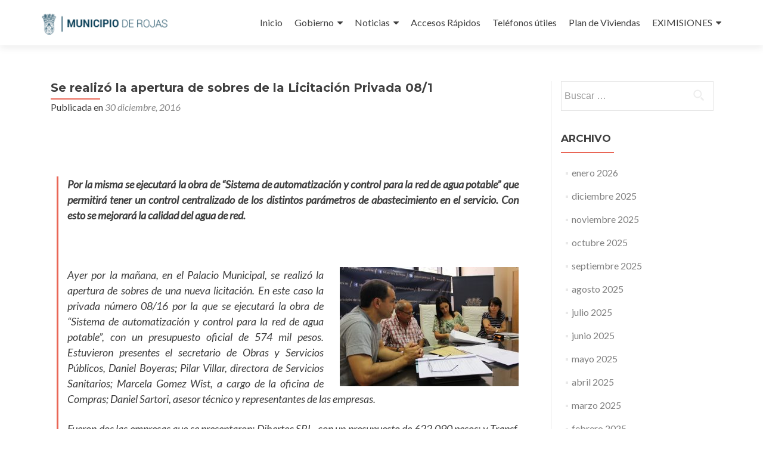

--- FILE ---
content_type: text/html; charset=UTF-8
request_url: https://rojas.gov.ar/se-realizo-la-apertura-de-sobres-de-la-licitacion-privada-081/
body_size: 9334
content:
<!DOCTYPE html>

<html lang="es">

<head>

<meta charset="UTF-8">
<meta name="viewport" content="width=device-width, initial-scale=1">
<link rel="profile" href="http://gmpg.org/xfn/11">
<link rel="pingback" href="https://rojas.gov.ar/wordpress/xmlrpc.php">

<title>Se realizó la apertura de sobres de la Licitación Privada 08/1 &#8211; Municipio de Rojas</title>
<meta name='robots' content='max-image-preview:large' />
<link rel='dns-prefetch' href='//fonts.googleapis.com' />
<link rel='dns-prefetch' href='//s.w.org' />
<link rel="alternate" type="application/rss+xml" title="Municipio de Rojas &raquo; Feed" href="https://rojas.gov.ar/feed/" />
<link rel="alternate" type="application/rss+xml" title="Municipio de Rojas &raquo; Feed de los comentarios" href="https://rojas.gov.ar/comments/feed/" />
		<!-- This site uses the Google Analytics by ExactMetrics plugin v8.5.3 - Using Analytics tracking - https://www.exactmetrics.com/ -->
		<!-- Nota: ExactMetrics no está actualmente configurado en este sitio. El dueño del sitio necesita identificarse usando su cuenta de Google Analytics en el panel de ajustes de ExactMetrics. -->
					<!-- No tracking code set -->
				<!-- / Google Analytics by ExactMetrics -->
		<script type="text/javascript">
window._wpemojiSettings = {"baseUrl":"https:\/\/s.w.org\/images\/core\/emoji\/14.0.0\/72x72\/","ext":".png","svgUrl":"https:\/\/s.w.org\/images\/core\/emoji\/14.0.0\/svg\/","svgExt":".svg","source":{"concatemoji":"https:\/\/rojas.gov.ar\/wordpress\/wp-includes\/js\/wp-emoji-release.min.js?ver=6.0.11"}};
/*! This file is auto-generated */
!function(e,a,t){var n,r,o,i=a.createElement("canvas"),p=i.getContext&&i.getContext("2d");function s(e,t){var a=String.fromCharCode,e=(p.clearRect(0,0,i.width,i.height),p.fillText(a.apply(this,e),0,0),i.toDataURL());return p.clearRect(0,0,i.width,i.height),p.fillText(a.apply(this,t),0,0),e===i.toDataURL()}function c(e){var t=a.createElement("script");t.src=e,t.defer=t.type="text/javascript",a.getElementsByTagName("head")[0].appendChild(t)}for(o=Array("flag","emoji"),t.supports={everything:!0,everythingExceptFlag:!0},r=0;r<o.length;r++)t.supports[o[r]]=function(e){if(!p||!p.fillText)return!1;switch(p.textBaseline="top",p.font="600 32px Arial",e){case"flag":return s([127987,65039,8205,9895,65039],[127987,65039,8203,9895,65039])?!1:!s([55356,56826,55356,56819],[55356,56826,8203,55356,56819])&&!s([55356,57332,56128,56423,56128,56418,56128,56421,56128,56430,56128,56423,56128,56447],[55356,57332,8203,56128,56423,8203,56128,56418,8203,56128,56421,8203,56128,56430,8203,56128,56423,8203,56128,56447]);case"emoji":return!s([129777,127995,8205,129778,127999],[129777,127995,8203,129778,127999])}return!1}(o[r]),t.supports.everything=t.supports.everything&&t.supports[o[r]],"flag"!==o[r]&&(t.supports.everythingExceptFlag=t.supports.everythingExceptFlag&&t.supports[o[r]]);t.supports.everythingExceptFlag=t.supports.everythingExceptFlag&&!t.supports.flag,t.DOMReady=!1,t.readyCallback=function(){t.DOMReady=!0},t.supports.everything||(n=function(){t.readyCallback()},a.addEventListener?(a.addEventListener("DOMContentLoaded",n,!1),e.addEventListener("load",n,!1)):(e.attachEvent("onload",n),a.attachEvent("onreadystatechange",function(){"complete"===a.readyState&&t.readyCallback()})),(e=t.source||{}).concatemoji?c(e.concatemoji):e.wpemoji&&e.twemoji&&(c(e.twemoji),c(e.wpemoji)))}(window,document,window._wpemojiSettings);
</script>
<style type="text/css">
img.wp-smiley,
img.emoji {
	display: inline !important;
	border: none !important;
	box-shadow: none !important;
	height: 1em !important;
	width: 1em !important;
	margin: 0 0.07em !important;
	vertical-align: -0.1em !important;
	background: none !important;
	padding: 0 !important;
}
</style>
	<link rel='stylesheet' id='wp-block-library-css'  href='https://rojas.gov.ar/wordpress/wp-includes/css/dist/block-library/style.min.css?ver=6.0.11' type='text/css' media='all' />
<style id='pdfemb-pdf-embedder-viewer-style-inline-css' type='text/css'>
.wp-block-pdfemb-pdf-embedder-viewer{max-width:none}

</style>
<style id='global-styles-inline-css' type='text/css'>
body{--wp--preset--color--black: #000000;--wp--preset--color--cyan-bluish-gray: #abb8c3;--wp--preset--color--white: #ffffff;--wp--preset--color--pale-pink: #f78da7;--wp--preset--color--vivid-red: #cf2e2e;--wp--preset--color--luminous-vivid-orange: #ff6900;--wp--preset--color--luminous-vivid-amber: #fcb900;--wp--preset--color--light-green-cyan: #7bdcb5;--wp--preset--color--vivid-green-cyan: #00d084;--wp--preset--color--pale-cyan-blue: #8ed1fc;--wp--preset--color--vivid-cyan-blue: #0693e3;--wp--preset--color--vivid-purple: #9b51e0;--wp--preset--gradient--vivid-cyan-blue-to-vivid-purple: linear-gradient(135deg,rgba(6,147,227,1) 0%,rgb(155,81,224) 100%);--wp--preset--gradient--light-green-cyan-to-vivid-green-cyan: linear-gradient(135deg,rgb(122,220,180) 0%,rgb(0,208,130) 100%);--wp--preset--gradient--luminous-vivid-amber-to-luminous-vivid-orange: linear-gradient(135deg,rgba(252,185,0,1) 0%,rgba(255,105,0,1) 100%);--wp--preset--gradient--luminous-vivid-orange-to-vivid-red: linear-gradient(135deg,rgba(255,105,0,1) 0%,rgb(207,46,46) 100%);--wp--preset--gradient--very-light-gray-to-cyan-bluish-gray: linear-gradient(135deg,rgb(238,238,238) 0%,rgb(169,184,195) 100%);--wp--preset--gradient--cool-to-warm-spectrum: linear-gradient(135deg,rgb(74,234,220) 0%,rgb(151,120,209) 20%,rgb(207,42,186) 40%,rgb(238,44,130) 60%,rgb(251,105,98) 80%,rgb(254,248,76) 100%);--wp--preset--gradient--blush-light-purple: linear-gradient(135deg,rgb(255,206,236) 0%,rgb(152,150,240) 100%);--wp--preset--gradient--blush-bordeaux: linear-gradient(135deg,rgb(254,205,165) 0%,rgb(254,45,45) 50%,rgb(107,0,62) 100%);--wp--preset--gradient--luminous-dusk: linear-gradient(135deg,rgb(255,203,112) 0%,rgb(199,81,192) 50%,rgb(65,88,208) 100%);--wp--preset--gradient--pale-ocean: linear-gradient(135deg,rgb(255,245,203) 0%,rgb(182,227,212) 50%,rgb(51,167,181) 100%);--wp--preset--gradient--electric-grass: linear-gradient(135deg,rgb(202,248,128) 0%,rgb(113,206,126) 100%);--wp--preset--gradient--midnight: linear-gradient(135deg,rgb(2,3,129) 0%,rgb(40,116,252) 100%);--wp--preset--duotone--dark-grayscale: url('#wp-duotone-dark-grayscale');--wp--preset--duotone--grayscale: url('#wp-duotone-grayscale');--wp--preset--duotone--purple-yellow: url('#wp-duotone-purple-yellow');--wp--preset--duotone--blue-red: url('#wp-duotone-blue-red');--wp--preset--duotone--midnight: url('#wp-duotone-midnight');--wp--preset--duotone--magenta-yellow: url('#wp-duotone-magenta-yellow');--wp--preset--duotone--purple-green: url('#wp-duotone-purple-green');--wp--preset--duotone--blue-orange: url('#wp-duotone-blue-orange');--wp--preset--font-size--small: 13px;--wp--preset--font-size--medium: 20px;--wp--preset--font-size--large: 36px;--wp--preset--font-size--x-large: 42px;}.has-black-color{color: var(--wp--preset--color--black) !important;}.has-cyan-bluish-gray-color{color: var(--wp--preset--color--cyan-bluish-gray) !important;}.has-white-color{color: var(--wp--preset--color--white) !important;}.has-pale-pink-color{color: var(--wp--preset--color--pale-pink) !important;}.has-vivid-red-color{color: var(--wp--preset--color--vivid-red) !important;}.has-luminous-vivid-orange-color{color: var(--wp--preset--color--luminous-vivid-orange) !important;}.has-luminous-vivid-amber-color{color: var(--wp--preset--color--luminous-vivid-amber) !important;}.has-light-green-cyan-color{color: var(--wp--preset--color--light-green-cyan) !important;}.has-vivid-green-cyan-color{color: var(--wp--preset--color--vivid-green-cyan) !important;}.has-pale-cyan-blue-color{color: var(--wp--preset--color--pale-cyan-blue) !important;}.has-vivid-cyan-blue-color{color: var(--wp--preset--color--vivid-cyan-blue) !important;}.has-vivid-purple-color{color: var(--wp--preset--color--vivid-purple) !important;}.has-black-background-color{background-color: var(--wp--preset--color--black) !important;}.has-cyan-bluish-gray-background-color{background-color: var(--wp--preset--color--cyan-bluish-gray) !important;}.has-white-background-color{background-color: var(--wp--preset--color--white) !important;}.has-pale-pink-background-color{background-color: var(--wp--preset--color--pale-pink) !important;}.has-vivid-red-background-color{background-color: var(--wp--preset--color--vivid-red) !important;}.has-luminous-vivid-orange-background-color{background-color: var(--wp--preset--color--luminous-vivid-orange) !important;}.has-luminous-vivid-amber-background-color{background-color: var(--wp--preset--color--luminous-vivid-amber) !important;}.has-light-green-cyan-background-color{background-color: var(--wp--preset--color--light-green-cyan) !important;}.has-vivid-green-cyan-background-color{background-color: var(--wp--preset--color--vivid-green-cyan) !important;}.has-pale-cyan-blue-background-color{background-color: var(--wp--preset--color--pale-cyan-blue) !important;}.has-vivid-cyan-blue-background-color{background-color: var(--wp--preset--color--vivid-cyan-blue) !important;}.has-vivid-purple-background-color{background-color: var(--wp--preset--color--vivid-purple) !important;}.has-black-border-color{border-color: var(--wp--preset--color--black) !important;}.has-cyan-bluish-gray-border-color{border-color: var(--wp--preset--color--cyan-bluish-gray) !important;}.has-white-border-color{border-color: var(--wp--preset--color--white) !important;}.has-pale-pink-border-color{border-color: var(--wp--preset--color--pale-pink) !important;}.has-vivid-red-border-color{border-color: var(--wp--preset--color--vivid-red) !important;}.has-luminous-vivid-orange-border-color{border-color: var(--wp--preset--color--luminous-vivid-orange) !important;}.has-luminous-vivid-amber-border-color{border-color: var(--wp--preset--color--luminous-vivid-amber) !important;}.has-light-green-cyan-border-color{border-color: var(--wp--preset--color--light-green-cyan) !important;}.has-vivid-green-cyan-border-color{border-color: var(--wp--preset--color--vivid-green-cyan) !important;}.has-pale-cyan-blue-border-color{border-color: var(--wp--preset--color--pale-cyan-blue) !important;}.has-vivid-cyan-blue-border-color{border-color: var(--wp--preset--color--vivid-cyan-blue) !important;}.has-vivid-purple-border-color{border-color: var(--wp--preset--color--vivid-purple) !important;}.has-vivid-cyan-blue-to-vivid-purple-gradient-background{background: var(--wp--preset--gradient--vivid-cyan-blue-to-vivid-purple) !important;}.has-light-green-cyan-to-vivid-green-cyan-gradient-background{background: var(--wp--preset--gradient--light-green-cyan-to-vivid-green-cyan) !important;}.has-luminous-vivid-amber-to-luminous-vivid-orange-gradient-background{background: var(--wp--preset--gradient--luminous-vivid-amber-to-luminous-vivid-orange) !important;}.has-luminous-vivid-orange-to-vivid-red-gradient-background{background: var(--wp--preset--gradient--luminous-vivid-orange-to-vivid-red) !important;}.has-very-light-gray-to-cyan-bluish-gray-gradient-background{background: var(--wp--preset--gradient--very-light-gray-to-cyan-bluish-gray) !important;}.has-cool-to-warm-spectrum-gradient-background{background: var(--wp--preset--gradient--cool-to-warm-spectrum) !important;}.has-blush-light-purple-gradient-background{background: var(--wp--preset--gradient--blush-light-purple) !important;}.has-blush-bordeaux-gradient-background{background: var(--wp--preset--gradient--blush-bordeaux) !important;}.has-luminous-dusk-gradient-background{background: var(--wp--preset--gradient--luminous-dusk) !important;}.has-pale-ocean-gradient-background{background: var(--wp--preset--gradient--pale-ocean) !important;}.has-electric-grass-gradient-background{background: var(--wp--preset--gradient--electric-grass) !important;}.has-midnight-gradient-background{background: var(--wp--preset--gradient--midnight) !important;}.has-small-font-size{font-size: var(--wp--preset--font-size--small) !important;}.has-medium-font-size{font-size: var(--wp--preset--font-size--medium) !important;}.has-large-font-size{font-size: var(--wp--preset--font-size--large) !important;}.has-x-large-font-size{font-size: var(--wp--preset--font-size--x-large) !important;}
</style>
<link rel='stylesheet' id='zerif_font-css'  href='//fonts.googleapis.com/css?family=Lato%3A300%2C400%2C700%2C400italic%7CMontserrat%3A400%2C700%7CHomemade+Apple&#038;subset=latin%2Clatin-ext' type='text/css' media='all' />
<link rel='stylesheet' id='zerif_font_all-css'  href='//fonts.googleapis.com/css?family=Open+Sans%3A300%2C300italic%2C400%2C400italic%2C600%2C600italic%2C700%2C700italic%2C800%2C800italic&#038;subset=latin&#038;ver=6.0.11' type='text/css' media='all' />
<link rel='stylesheet' id='zerif_bootstrap_style-css'  href='https://rojas.gov.ar/wordpress/wp-content/themes/zerif-lite/css/bootstrap.css?ver=6.0.11' type='text/css' media='all' />
<link rel='stylesheet' id='zerif_fontawesome-css'  href='https://rojas.gov.ar/wordpress/wp-content/themes/zerif-lite/css/font-awesome.min.css?ver=v1' type='text/css' media='all' />
<link rel='stylesheet' id='zerif_style-css'  href='https://rojas.gov.ar/wordpress/wp-content/themes/zerif-lite/style.css?ver=1.8.5.49' type='text/css' media='all' />
<style id='zerif_style-inline-css' type='text/css'>
body.home.page:not(.page-template-template-frontpage) {
			background-image: none !important;
		}
</style>
<link rel='stylesheet' id='zerif_responsive_style-css'  href='https://rojas.gov.ar/wordpress/wp-content/themes/zerif-lite/css/responsive.css?ver=1.8.5.49' type='text/css' media='all' />
<!--[if lt IE 9]>
<link rel='stylesheet' id='zerif_ie_style-css'  href='https://rojas.gov.ar/wordpress/wp-content/themes/zerif-lite/css/ie.css?ver=1.8.5.49' type='text/css' media='all' />
<![endif]-->
<link rel='stylesheet' id='themify-shortcodes-css'  href='https://rojas.gov.ar/wordpress/wp-content/plugins/themify-shortcodes/assets/styles.css?ver=6.0.11' type='text/css' media='all' />
<script type='text/javascript' src='https://rojas.gov.ar/wordpress/wp-includes/js/jquery/jquery.min.js?ver=3.6.0' id='jquery-core-js'></script>
<script type='text/javascript' src='https://rojas.gov.ar/wordpress/wp-includes/js/jquery/jquery-migrate.min.js?ver=3.3.2' id='jquery-migrate-js'></script>
<!--[if lt IE 9]>
<script type='text/javascript' src='https://rojas.gov.ar/wordpress/wp-content/themes/zerif-lite/js/html5.js?ver=6.0.11' id='zerif_html5-js'></script>
<![endif]-->
<link rel="https://api.w.org/" href="https://rojas.gov.ar/wp-json/" /><link rel="alternate" type="application/json" href="https://rojas.gov.ar/wp-json/wp/v2/posts/3395" /><link rel="EditURI" type="application/rsd+xml" title="RSD" href="https://rojas.gov.ar/wordpress/xmlrpc.php?rsd" />
<link rel="wlwmanifest" type="application/wlwmanifest+xml" href="https://rojas.gov.ar/wordpress/wp-includes/wlwmanifest.xml" /> 
<meta name="generator" content="WordPress 6.0.11" />
<link rel="canonical" href="https://rojas.gov.ar/se-realizo-la-apertura-de-sobres-de-la-licitacion-privada-081/" />
<link rel='shortlink' href='https://rojas.gov.ar/?p=3395' />
<link rel="alternate" type="application/json+oembed" href="https://rojas.gov.ar/wp-json/oembed/1.0/embed?url=https%3A%2F%2Frojas.gov.ar%2Fse-realizo-la-apertura-de-sobres-de-la-licitacion-privada-081%2F" />
<link rel="alternate" type="text/xml+oembed" href="https://rojas.gov.ar/wp-json/oembed/1.0/embed?url=https%3A%2F%2Frojas.gov.ar%2Fse-realizo-la-apertura-de-sobres-de-la-licitacion-privada-081%2F&#038;format=xml" />
<!-- Introduce aquí tus scripts --><script type="text/javascript" src="https://rojas.gov.ar/wordpress/wp-content/plugins/si-captcha-for-wordpress/captcha/si_captcha.js?ver=1768656221"></script>
<!-- begin SI CAPTCHA Anti-Spam - login/register form style -->
<style type="text/css">
.si_captcha_small { width:175px; height:45px; padding-top:10px; padding-bottom:10px; }
.si_captcha_large { width:250px; height:60px; padding-top:10px; padding-bottom:10px; }
img#si_image_com { border-style:none; margin:0; padding-right:5px; float:left; }
img#si_image_reg { border-style:none; margin:0; padding-right:5px; float:left; }
img#si_image_log { border-style:none; margin:0; padding-right:5px; float:left; }
img#si_image_side_login { border-style:none; margin:0; padding-right:5px; float:left; }
img#si_image_checkout { border-style:none; margin:0; padding-right:5px; float:left; }
img#si_image_jetpack { border-style:none; margin:0; padding-right:5px; float:left; }
img#si_image_bbpress_topic { border-style:none; margin:0; padding-right:5px; float:left; }
.si_captcha_refresh { border-style:none; margin:0; vertical-align:bottom; }
div#si_captcha_input { display:block; padding-top:15px; padding-bottom:5px; }
label#si_captcha_code_label { margin:0; }
input#si_captcha_code_input { width:65px; }
p#si_captcha_code_p { clear: left; padding-top:10px; }
.si-captcha-jetpack-error { color:#DC3232; }
</style>
<!-- end SI CAPTCHA Anti-Spam - login/register form style -->
<style type="text/css" id="custom-background-css">
body.custom-background { background-image: url("https://rojas.gov.ar/wordpress/wp-content/uploads/2016/01/frente.jpg"); background-position: center top; background-size: auto; background-repeat: no-repeat; background-attachment: scroll; }
</style>
	<link rel="icon" href="https://rojas.gov.ar/wordpress/wp-content/uploads/2016/01/logo-150x133.png" sizes="32x32" />
<link rel="icon" href="https://rojas.gov.ar/wordpress/wp-content/uploads/2016/01/logo.png" sizes="192x192" />
<link rel="apple-touch-icon" href="https://rojas.gov.ar/wordpress/wp-content/uploads/2016/01/logo.png" />
<meta name="msapplication-TileImage" content="https://rojas.gov.ar/wordpress/wp-content/uploads/2016/01/logo.png" />
		<style type="text/css" id="wp-custom-css">
			.green-btn {
  background: #ffeebc;
	color: black !important;
}
a.green-btn:hover {
	background-color: none;
}		</style>
		
</head>


	<body class="post-template-default single single-post postid-3395 single-format-standard wp-custom-logo group-blog" >

	

<div id="mobilebgfix">
	<div class="mobile-bg-fix-img-wrap">
		<div class="mobile-bg-fix-img"></div>
	</div>
	<div class="mobile-bg-fix-whole-site">


<header id="home" class="header" itemscope="itemscope" itemtype="http://schema.org/WPHeader">

	<div id="main-nav" class="navbar navbar-inverse bs-docs-nav" role="banner">

		<div class="container">

			
			<div class="navbar-header responsive-logo">

				<button class="navbar-toggle collapsed" type="button" data-toggle="collapse" data-target=".bs-navbar-collapse">

				<span class="sr-only">Cambiar navegación</span>

				<span class="icon-bar"></span>

				<span class="icon-bar"></span>

				<span class="icon-bar"></span>

				</button>

					<div class="navbar-brand" itemscope itemtype="http://schema.org/Organization">

						<a href="https://rojas.gov.ar/" class="custom-logo-link" rel="home"><img width="455" height="133" src="https://rojas.gov.ar/wordpress/wp-content/uploads/2016/01/logo.png" class="custom-logo" alt="Municipio de Rojas" srcset="https://rojas.gov.ar/wordpress/wp-content/uploads/2016/01/logo.png 455w, https://rojas.gov.ar/wordpress/wp-content/uploads/2016/01/logo-300x88.png 300w" sizes="(max-width: 455px) 100vw, 455px" /></a>
					</div> <!-- /.navbar-brand -->

				</div> <!-- /.navbar-header -->

			
		
		<nav class="navbar-collapse bs-navbar-collapse collapse" id="site-navigation" itemscope itemtype="http://schema.org/SiteNavigationElement">
			<a class="screen-reader-text skip-link" href="#content">Ir al contenido</a>
			<ul id="menu-menu-1" class="nav navbar-nav navbar-right responsive-nav main-nav-list"><li id="menu-item-5" class="menu-item menu-item-type-custom menu-item-object-custom menu-item-5"><a href="http://www.rojas.gov.ar/">Inicio</a></li>
<li id="menu-item-225" class="menu-item menu-item-type-custom menu-item-object-custom menu-item-has-children menu-item-225"><a href="#">Gobierno</a>
<ul class="sub-menu">
	<li id="menu-item-4556" class="menu-item menu-item-type-post_type menu-item-object-post menu-item-4556"><a href="https://rojas.gov.ar/sibom/">SIBOM</a></li>
	<li id="menu-item-224" class="menu-item menu-item-type-post_type menu-item-object-page menu-item-224"><a href="https://rojas.gov.ar/intendente/">Intendente</a></li>
	<li id="menu-item-6217" class="menu-item menu-item-type-custom menu-item-object-custom menu-item-6217"><a href="http://www.rojas.gov.ar/ordenanzas.html">Concejo Deliberante</a></li>
	<li id="menu-item-223" class="menu-item menu-item-type-custom menu-item-object-custom menu-item-223"><a href="http://www.rojas.gov.ar/#team">Autoridades</a></li>
	<li id="menu-item-233" class="menu-item menu-item-type-post_type menu-item-object-page menu-item-233"><a href="https://rojas.gov.ar/sistema-de-gobierno/">Sistema de Gobierno</a></li>
	<li id="menu-item-234" class="menu-item menu-item-type-post_type menu-item-object-page menu-item-234"><a href="https://rojas.gov.ar/organigrama-municipal/">Organigrama Municipal</a></li>
	<li id="menu-item-8591" class="menu-item menu-item-type-custom menu-item-object-custom menu-item-has-children menu-item-8591"><a href="#">Estados Contables</a>
	<ul class="sub-menu">
		<li id="menu-item-13753" class="menu-item menu-item-type-post_type menu-item-object-page menu-item-13753"><a href="https://rojas.gov.ar/estados-contables-2024/">Estados Contables 2024</a></li>
		<li id="menu-item-10710" class="menu-item menu-item-type-post_type menu-item-object-page menu-item-10710"><a href="https://rojas.gov.ar/estados-contables-2023/">Estados Contables 2023</a></li>
		<li id="menu-item-8655" class="menu-item menu-item-type-post_type menu-item-object-page menu-item-8655"><a href="https://rojas.gov.ar/estados-contables-2022/">Estados Contables 2022</a></li>
		<li id="menu-item-8592" class="menu-item menu-item-type-post_type menu-item-object-page menu-item-8592"><a href="https://rojas.gov.ar/estados-contables-2021/">Estados Contables 2021</a></li>
		<li id="menu-item-8593" class="menu-item menu-item-type-post_type menu-item-object-page menu-item-8593"><a href="https://rojas.gov.ar/estados-contables-2020/">Estados Contables 2020</a></li>
		<li id="menu-item-8594" class="menu-item menu-item-type-post_type menu-item-object-page menu-item-8594"><a href="https://rojas.gov.ar/estados-contables-2019/">Estados Contables 2019</a></li>
		<li id="menu-item-8595" class="menu-item menu-item-type-post_type menu-item-object-page menu-item-8595"><a href="https://rojas.gov.ar/estados-contables-2018/">Estados Contables 2018</a></li>
		<li id="menu-item-8596" class="menu-item menu-item-type-post_type menu-item-object-page menu-item-8596"><a href="https://rojas.gov.ar/estados-contables-2017/">Estados Contables 2017</a></li>
		<li id="menu-item-8597" class="menu-item menu-item-type-post_type menu-item-object-page menu-item-8597"><a href="https://rojas.gov.ar/estados-contables-2016/">Estados Contables 2016</a></li>
		<li id="menu-item-8598" class="menu-item menu-item-type-post_type menu-item-object-page menu-item-8598"><a href="https://rojas.gov.ar/estados-contables-2015/">Estados Contables 2015</a></li>
		<li id="menu-item-8599" class="menu-item menu-item-type-post_type menu-item-object-page menu-item-8599"><a href="https://rojas.gov.ar/estados-contables-2014/">Estados Contables 2014</a></li>
	</ul>
</li>
	<li id="menu-item-8548" class="menu-item menu-item-type-custom menu-item-object-custom menu-item-8548"><a href="https://transparencia.rojas.gov.ar">Transparencia</a></li>
</ul>
</li>
<li id="menu-item-222" class="menu-item menu-item-type-custom menu-item-object-custom menu-item-has-children menu-item-222"><a href="http://www.rojas.gov.ar/#latestnews">Noticias</a>
<ul class="sub-menu">
	<li id="menu-item-227" class="menu-item menu-item-type-taxonomy menu-item-object-category menu-item-has-children menu-item-227"><a href="https://rojas.gov.ar/category/sec-gral-de-coord-y-hacienda/">Coordinación y Hacienda</a>
	<ul class="sub-menu">
		<li id="menu-item-1418" class="menu-item menu-item-type-post_type menu-item-object-page menu-item-1418"><a href="https://rojas.gov.ar/secretaria-general-de-coordinacion-y-hacienda/fiscal-e-impositiva-2016/">Fiscal e Impositiva / 2017</a></li>
		<li id="menu-item-5193" class="menu-item menu-item-type-post_type menu-item-object-page menu-item-5193"><a href="https://rojas.gov.ar/secretaria-general-de-coordinacion-y-hacienda/fiscal-e-impositiva-2018/">Fiscal e Impositiva / 2018</a></li>
		<li id="menu-item-7209" class="menu-item menu-item-type-post_type menu-item-object-page menu-item-7209"><a href="https://rojas.gov.ar/fiscal-e-impositiva-2019/">Fiscal e Impositiva / 2019</a></li>
		<li id="menu-item-8144" class="menu-item menu-item-type-post_type menu-item-object-page menu-item-8144"><a href="https://rojas.gov.ar/fiscal-e-impositiva-2020/">Fiscal e Impositiva / 2020</a></li>
		<li id="menu-item-8143" class="menu-item menu-item-type-post_type menu-item-object-page menu-item-8143"><a href="https://rojas.gov.ar/fiscal-e-impositiva-2021/">Fiscal e Impositiva / 2021</a></li>
		<li id="menu-item-8641" class="menu-item menu-item-type-post_type menu-item-object-page menu-item-8641"><a href="https://rojas.gov.ar/fiscal-e-impositiva-2022/">Fiscal e Impositiva / 2022</a></li>
		<li id="menu-item-8640" class="menu-item menu-item-type-post_type menu-item-object-page menu-item-8640"><a href="https://rojas.gov.ar/fiscal-e-impositiva-2023/">Fiscal e Impositiva / 2023</a></li>
		<li id="menu-item-12936" class="menu-item menu-item-type-post_type menu-item-object-page menu-item-12936"><a href="https://rojas.gov.ar/fiscal-e-impositiva-2024/">Fiscal e Impositiva / 2024</a></li>
		<li id="menu-item-12931" class="menu-item menu-item-type-post_type menu-item-object-page menu-item-12931"><a href="https://rojas.gov.ar/fiscal-e-impositiva-2025/">Fiscal e Impositiva / 2025</a></li>
	</ul>
</li>
	<li id="menu-item-2023" class="menu-item menu-item-type-taxonomy menu-item-object-category menu-item-2023"><a href="https://rojas.gov.ar/category/rrhh/">RRHH</a></li>
	<li id="menu-item-232" class="menu-item menu-item-type-taxonomy menu-item-object-category menu-item-232"><a href="https://rojas.gov.ar/category/secretaria-de-seguridad/">Seguridad</a></li>
	<li id="menu-item-231" class="menu-item menu-item-type-taxonomy menu-item-object-category menu-item-231"><a href="https://rojas.gov.ar/category/secretaria-de-salud/">Salud</a></li>
	<li id="menu-item-230" class="menu-item menu-item-type-taxonomy menu-item-object-category menu-item-230"><a href="https://rojas.gov.ar/category/secretaria-de-promocion-social/">Promoción Social</a></li>
	<li id="menu-item-229" class="menu-item menu-item-type-taxonomy menu-item-object-category menu-item-229"><a href="https://rojas.gov.ar/category/secretaria-de-produccion-y-empleo/">Producción y Empleo</a></li>
	<li id="menu-item-226" class="menu-item menu-item-type-taxonomy menu-item-object-category current-post-ancestor current-menu-parent current-post-parent menu-item-226"><a href="https://rojas.gov.ar/category/sec-de-obras-y-servicios-publicos/">Obras y Servicios Públicos</a></li>
	<li id="menu-item-228" class="menu-item menu-item-type-taxonomy menu-item-object-category menu-item-228"><a href="https://rojas.gov.ar/category/sec-vial-y-orden-hidrico/">Vial y Orden Hídrico</a></li>
</ul>
</li>
<li id="menu-item-220" class="menu-item menu-item-type-post_type menu-item-object-page menu-item-220"><a href="https://rojas.gov.ar/accesos-rapidos/">Accesos Rápidos</a></li>
<li id="menu-item-221" class="menu-item menu-item-type-post_type menu-item-object-page menu-item-221"><a href="https://rojas.gov.ar/telefonos-utiles/">Teléfonos útiles</a></li>
<li id="menu-item-8315" class="menu-item menu-item-type-custom menu-item-object-custom menu-item-8315"><a href="https://gobierno.rojas.gov.ar/index.php?action=23&#038;id=30">Plan de Viviendas</a></li>
<li id="menu-item-8441" class="menu-item menu-item-type-custom menu-item-object-custom menu-item-has-children menu-item-8441"><a href="#">EXIMISIONES</a>
<ul class="sub-menu">
	<li id="menu-item-8367" class="menu-item menu-item-type-post_type menu-item-object-post menu-item-8367"><a href="https://rojas.gov.ar/declaracion-jurada-excepciones-2021/">DECLARACION JURADA EXCEPCIONES 2021</a></li>
	<li id="menu-item-8439" class="menu-item menu-item-type-custom menu-item-object-custom menu-item-8439"><a href="http://rojas.gov.ar/wordpress/wp-content/uploads/2021/08/PLANILLA-EXIMICION-AUTOMOTOR.pdf">EXIMICION AUTOMOTOR</a></li>
	<li id="menu-item-8440" class="menu-item menu-item-type-custom menu-item-object-custom menu-item-8440"><a href="http://rojas.gov.ar/wordpress/wp-content/uploads/2021/08/PLANILLA-EXIMICION-TASAS.pdf">EXIMICION TASAS</a></li>
</ul>
</li>
</ul>		</nav>

		
		</div> <!-- /.container -->

		
	</div> <!-- /#main-nav -->
	<!-- / END TOP BAR -->

<div class="clear"></div>

</header> <!-- / END HOME SECTION  -->

<div id="content" class="site-content">

	<div class="container">
				<div class="content-left-wrap col-md-9">
						<div id="primary" class="content-area">
				<main itemscope itemtype="http://schema.org/WebPageElement" itemprop="mainContentOfPage" id="main" class="site-main">
				<article id="post-3395" class="post-3395 post type-post status-publish format-standard has-post-thumbnail hentry category-sec-de-obras-y-servicios-publicos">

	<header class="entry-header">

		<h1 class="entry-title">Se realizó la apertura de sobres de la Licitación Privada 08/1</h1>

		<div class="entry-meta">

			<span class="posted-on">Publicada en <a href="https://rojas.gov.ar/se-realizo-la-apertura-de-sobres-de-la-licitacion-privada-081/" rel="bookmark"><time class="entry-date published" datetime="2016-12-30T10:49:31-03:00">30 diciembre, 2016</time></a></span><span class="byline"> por <span class="author vcard"><a class="url fn n" href="https://rojas.gov.ar/author/rocalegari/">Prensa Municipio</a></span></span>
		</div><!-- .entry-meta -->

	</header><!-- .entry-header -->

	<div class="entry-content">

		<p>&nbsp;</p>
<p>&nbsp;</p>
<blockquote><p><em><strong>Por la misma se ejecutará la obra de “Sistema de automatización y control para la red de agua potable” que permitirá tener un control centralizado de los distintos parámetros de abastecimiento en el servicio. Con esto se mejorará la calidad del agua de red.</strong></em></p>
<p>&nbsp;</p>
<p><a href="http://rojas.gov.ar/wordpress/wp-content/uploads/2016/12/Licitación-Privada-08-16-1.jpg"><img class="size-medium wp-image-3396 alignright" src="http://rojas.gov.ar/wordpress/wp-content/uploads/2016/12/Licitación-Privada-08-16-1-300x200.jpg" alt="" width="300" height="200" srcset="https://rojas.gov.ar/wordpress/wp-content/uploads/2016/12/Licitación-Privada-08-16-1-300x200.jpg 300w, https://rojas.gov.ar/wordpress/wp-content/uploads/2016/12/Licitación-Privada-08-16-1-768x512.jpg 768w, https://rojas.gov.ar/wordpress/wp-content/uploads/2016/12/Licitación-Privada-08-16-1-1024x682.jpg 1024w, https://rojas.gov.ar/wordpress/wp-content/uploads/2016/12/Licitación-Privada-08-16-1-750x500.jpg 750w, https://rojas.gov.ar/wordpress/wp-content/uploads/2016/12/Licitación-Privada-08-16-1.jpg 1280w" sizes="(max-width: 300px) 100vw, 300px" /></a>Ayer por la mañana, en el Palacio Municipal, se realizó la apertura de sobres de una nueva licitación. En este caso la privada número 08/16 por la que se ejecutará la obra de “Sistema de automatización y control para la red de agua potable”, con un presupuesto oficial de 574 mil pesos. Estuvieron presentes el secretario de Obras y Servicios Públicos, Daniel Boyeras; Pilar Villar, directora de Servicios Sanitarios; Marcela Gomez Wist, a cargo de la oficina de Compras; Daniel Sartori, asesor técnico y representantes de las empresas.</p>
<p>Fueron dos las empresas que se presentaron: Dihertec SRL, con un presupuesto de 622.090 pesos; y Transf. Pergamino SRL, con un presupuesto de 497 mil pesos. &nbsp;Esta obra puede tomarse como parte de la modernización del estado, ya que permitirá tener un control de los pozos y redes de manera digital, dejando atrás el manejo manual. Además permitirá brindar agua de mejor calidad porque permitirá saber qué pozos poner en funcionamiento, en qué momento y cuánto tiempo.</p>
<p>El ingeniero Boyeras explicó que el sistema de automatización permitirá tener un control centralizado de los distintos parámetros de abastecimiento en el servicio de agua potable. Esto tiene que ver, principalmente, con el funcionamiento de los pozos de bombeo y los niveles de presión que se generan en la red y el tanque.&nbsp; Toda esta información a la que se tendrá acceso será muy importante porque permitirá tener los datos en tiempo y forma.</p></blockquote>

	</div><!-- .entry-content -->

	<footer class="entry-footer">

		Esta entrada fue publicada en <a href="https://rojas.gov.ar/category/sec-de-obras-y-servicios-publicos/" rel="category tag">Obras y Servicios Públicos</a>. Guarda el <a href="https://rojas.gov.ar/se-realizo-la-apertura-de-sobres-de-la-licitacion-privada-081/" rel="bookmark">permalink</a>.
		
	</footer><!-- .entry-footer -->

</article><!-- #post-## -->

	<nav class="navigation post-navigation" aria-label="Entradas">
		<h2 class="screen-reader-text">Navegación de entradas</h2>
		<div class="nav-links"><div class="nav-previous"><a href="https://rojas.gov.ar/el-municipio-pone-en-marcha-el-programa-mi-barrio-propone/" rel="prev"><span class="meta-nav">&larr;</span> El Municipio pone en marcha el programa “Mi barrio propone&#8221;</a></div><div class="nav-next"><a href="https://rojas.gov.ar/abre-al-publico-el-parque-la-colonia-cecir/" rel="next">Abre al público el Parque La Colonia Cecir <span class="meta-nav">&rarr;</span></a></div></div>
	</nav>				</main><!-- #main -->
			</div><!-- #primary -->
					</div><!-- .content-left-wrap -->
						<div class="sidebar-wrap col-md-3 content-left-wrap">
			

	<div id="secondary" class="widget-area" role="complementary">

		
		
			<aside id="search" class="widget widget_search">

				<form role="search" method="get" class="search-form" action="https://rojas.gov.ar/">
				<label>
					<span class="screen-reader-text">Buscar:</span>
					<input type="search" class="search-field" placeholder="Buscar &hellip;" value="" name="s" />
				</label>
				<input type="submit" class="search-submit" value="Buscar" />
			</form>
			</aside>

			<aside id="archives" class="widget">

				<h2 class="widget-title">Archivo</h2>
				<ul>
						<li><a href='https://rojas.gov.ar/2026/01/'>enero 2026</a></li>
	<li><a href='https://rojas.gov.ar/2025/12/'>diciembre 2025</a></li>
	<li><a href='https://rojas.gov.ar/2025/11/'>noviembre 2025</a></li>
	<li><a href='https://rojas.gov.ar/2025/10/'>octubre 2025</a></li>
	<li><a href='https://rojas.gov.ar/2025/09/'>septiembre 2025</a></li>
	<li><a href='https://rojas.gov.ar/2025/08/'>agosto 2025</a></li>
	<li><a href='https://rojas.gov.ar/2025/07/'>julio 2025</a></li>
	<li><a href='https://rojas.gov.ar/2025/06/'>junio 2025</a></li>
	<li><a href='https://rojas.gov.ar/2025/05/'>mayo 2025</a></li>
	<li><a href='https://rojas.gov.ar/2025/04/'>abril 2025</a></li>
	<li><a href='https://rojas.gov.ar/2025/03/'>marzo 2025</a></li>
	<li><a href='https://rojas.gov.ar/2025/02/'>febrero 2025</a></li>
	<li><a href='https://rojas.gov.ar/2025/01/'>enero 2025</a></li>
	<li><a href='https://rojas.gov.ar/2024/12/'>diciembre 2024</a></li>
	<li><a href='https://rojas.gov.ar/2024/11/'>noviembre 2024</a></li>
	<li><a href='https://rojas.gov.ar/2024/10/'>octubre 2024</a></li>
	<li><a href='https://rojas.gov.ar/2024/09/'>septiembre 2024</a></li>
	<li><a href='https://rojas.gov.ar/2024/08/'>agosto 2024</a></li>
	<li><a href='https://rojas.gov.ar/2024/07/'>julio 2024</a></li>
	<li><a href='https://rojas.gov.ar/2024/06/'>junio 2024</a></li>
	<li><a href='https://rojas.gov.ar/2024/05/'>mayo 2024</a></li>
	<li><a href='https://rojas.gov.ar/2024/04/'>abril 2024</a></li>
	<li><a href='https://rojas.gov.ar/2024/03/'>marzo 2024</a></li>
	<li><a href='https://rojas.gov.ar/2024/02/'>febrero 2024</a></li>
	<li><a href='https://rojas.gov.ar/2024/01/'>enero 2024</a></li>
	<li><a href='https://rojas.gov.ar/2023/12/'>diciembre 2023</a></li>
	<li><a href='https://rojas.gov.ar/2023/11/'>noviembre 2023</a></li>
	<li><a href='https://rojas.gov.ar/2023/09/'>septiembre 2023</a></li>
	<li><a href='https://rojas.gov.ar/2023/08/'>agosto 2023</a></li>
	<li><a href='https://rojas.gov.ar/2023/07/'>julio 2023</a></li>
	<li><a href='https://rojas.gov.ar/2023/06/'>junio 2023</a></li>
	<li><a href='https://rojas.gov.ar/2023/05/'>mayo 2023</a></li>
	<li><a href='https://rojas.gov.ar/2023/04/'>abril 2023</a></li>
	<li><a href='https://rojas.gov.ar/2022/06/'>junio 2022</a></li>
	<li><a href='https://rojas.gov.ar/2022/05/'>mayo 2022</a></li>
	<li><a href='https://rojas.gov.ar/2021/12/'>diciembre 2021</a></li>
	<li><a href='https://rojas.gov.ar/2021/11/'>noviembre 2021</a></li>
	<li><a href='https://rojas.gov.ar/2021/09/'>septiembre 2021</a></li>
	<li><a href='https://rojas.gov.ar/2021/07/'>julio 2021</a></li>
	<li><a href='https://rojas.gov.ar/2021/06/'>junio 2021</a></li>
	<li><a href='https://rojas.gov.ar/2021/05/'>mayo 2021</a></li>
	<li><a href='https://rojas.gov.ar/2021/04/'>abril 2021</a></li>
	<li><a href='https://rojas.gov.ar/2021/03/'>marzo 2021</a></li>
	<li><a href='https://rojas.gov.ar/2021/02/'>febrero 2021</a></li>
	<li><a href='https://rojas.gov.ar/2021/01/'>enero 2021</a></li>
	<li><a href='https://rojas.gov.ar/2020/12/'>diciembre 2020</a></li>
	<li><a href='https://rojas.gov.ar/2020/11/'>noviembre 2020</a></li>
	<li><a href='https://rojas.gov.ar/2020/10/'>octubre 2020</a></li>
	<li><a href='https://rojas.gov.ar/2020/09/'>septiembre 2020</a></li>
	<li><a href='https://rojas.gov.ar/2020/08/'>agosto 2020</a></li>
	<li><a href='https://rojas.gov.ar/2020/07/'>julio 2020</a></li>
	<li><a href='https://rojas.gov.ar/2020/06/'>junio 2020</a></li>
	<li><a href='https://rojas.gov.ar/2020/05/'>mayo 2020</a></li>
	<li><a href='https://rojas.gov.ar/2020/04/'>abril 2020</a></li>
	<li><a href='https://rojas.gov.ar/2020/03/'>marzo 2020</a></li>
	<li><a href='https://rojas.gov.ar/2020/02/'>febrero 2020</a></li>
	<li><a href='https://rojas.gov.ar/2019/11/'>noviembre 2019</a></li>
	<li><a href='https://rojas.gov.ar/2019/10/'>octubre 2019</a></li>
	<li><a href='https://rojas.gov.ar/2019/09/'>septiembre 2019</a></li>
	<li><a href='https://rojas.gov.ar/2019/08/'>agosto 2019</a></li>
	<li><a href='https://rojas.gov.ar/2019/07/'>julio 2019</a></li>
	<li><a href='https://rojas.gov.ar/2019/06/'>junio 2019</a></li>
	<li><a href='https://rojas.gov.ar/2019/05/'>mayo 2019</a></li>
	<li><a href='https://rojas.gov.ar/2019/04/'>abril 2019</a></li>
	<li><a href='https://rojas.gov.ar/2019/03/'>marzo 2019</a></li>
	<li><a href='https://rojas.gov.ar/2019/02/'>febrero 2019</a></li>
	<li><a href='https://rojas.gov.ar/2019/01/'>enero 2019</a></li>
	<li><a href='https://rojas.gov.ar/2018/12/'>diciembre 2018</a></li>
	<li><a href='https://rojas.gov.ar/2018/11/'>noviembre 2018</a></li>
	<li><a href='https://rojas.gov.ar/2018/10/'>octubre 2018</a></li>
	<li><a href='https://rojas.gov.ar/2018/09/'>septiembre 2018</a></li>
	<li><a href='https://rojas.gov.ar/2018/08/'>agosto 2018</a></li>
	<li><a href='https://rojas.gov.ar/2018/07/'>julio 2018</a></li>
	<li><a href='https://rojas.gov.ar/2018/06/'>junio 2018</a></li>
	<li><a href='https://rojas.gov.ar/2018/05/'>mayo 2018</a></li>
	<li><a href='https://rojas.gov.ar/2018/04/'>abril 2018</a></li>
	<li><a href='https://rojas.gov.ar/2018/03/'>marzo 2018</a></li>
	<li><a href='https://rojas.gov.ar/2018/02/'>febrero 2018</a></li>
	<li><a href='https://rojas.gov.ar/2018/01/'>enero 2018</a></li>
	<li><a href='https://rojas.gov.ar/2017/12/'>diciembre 2017</a></li>
	<li><a href='https://rojas.gov.ar/2017/11/'>noviembre 2017</a></li>
	<li><a href='https://rojas.gov.ar/2017/10/'>octubre 2017</a></li>
	<li><a href='https://rojas.gov.ar/2017/09/'>septiembre 2017</a></li>
	<li><a href='https://rojas.gov.ar/2017/08/'>agosto 2017</a></li>
	<li><a href='https://rojas.gov.ar/2017/07/'>julio 2017</a></li>
	<li><a href='https://rojas.gov.ar/2017/06/'>junio 2017</a></li>
	<li><a href='https://rojas.gov.ar/2017/05/'>mayo 2017</a></li>
	<li><a href='https://rojas.gov.ar/2017/04/'>abril 2017</a></li>
	<li><a href='https://rojas.gov.ar/2017/03/'>marzo 2017</a></li>
	<li><a href='https://rojas.gov.ar/2017/02/'>febrero 2017</a></li>
	<li><a href='https://rojas.gov.ar/2017/01/'>enero 2017</a></li>
	<li><a href='https://rojas.gov.ar/2016/12/'>diciembre 2016</a></li>
	<li><a href='https://rojas.gov.ar/2016/11/'>noviembre 2016</a></li>
	<li><a href='https://rojas.gov.ar/2016/10/'>octubre 2016</a></li>
	<li><a href='https://rojas.gov.ar/2016/09/'>septiembre 2016</a></li>
	<li><a href='https://rojas.gov.ar/2016/08/'>agosto 2016</a></li>
	<li><a href='https://rojas.gov.ar/2016/07/'>julio 2016</a></li>
	<li><a href='https://rojas.gov.ar/2016/06/'>junio 2016</a></li>
	<li><a href='https://rojas.gov.ar/2016/05/'>mayo 2016</a></li>
	<li><a href='https://rojas.gov.ar/2016/04/'>abril 2016</a></li>
	<li><a href='https://rojas.gov.ar/2016/03/'>marzo 2016</a></li>
	<li><a href='https://rojas.gov.ar/2016/02/'>febrero 2016</a></li>
	<li><a href='https://rojas.gov.ar/2016/01/'>enero 2016</a></li>
				</ul>

			</aside>

			<aside id="meta" class="widget">

				<h2 class="widget-title">Meta</h2>

				<ul>
										<li><a href="https://rojas.gov.ar/wordpress/wp-login.php">Acceder</a></li>
									</ul>

			</aside>

		
		
	</div><!-- #secondary -->

			</div><!-- .sidebar-wrap -->
			</div><!-- .container -->

</div><!-- .site-content -->


<footer id="footer" itemscope="itemscope" itemtype="http://schema.org/WPFooter">

	
	<div class="container">

		
		<div class="col-md-3 company-details"><div class="zerif-footer-address">Bartolome Mitre 428 - Rojas - Prov. de Buenos Aires - Argentina</div></div><div class="col-md-3 company-details"><div class="zerif-footer-email"><a href="mailto:secretaria.prensa@rojas.gov.ar">Dir. de Prensa</a></div></div><div class="col-md-3 company-details"><div class="zerif-footer-phone"><a href="tel:+5492475462002">+54 9 2475 46 2002 / 2007 / 2015</a></div></div><div class="col-md-3 copyright"><ul class="social"><li id="facebook"><a href="https://www.facebook.com/Municipio-de-Rojas-937580629665912"><span class="sr-only">Enlace de Facebook</span> <i class="fa fa-facebook"></i></a></li><li id="twitter"><a href="https://twitter.com/MunicipioRojas"><span class="sr-only">Enlace de Twitter</span> <i class="fa fa-twitter"></i></a></li></ul><!-- .social --><div class="zerif-copyright-box"><a class="zerif-copyright" rel="nofollow">Zerif Lite </a>desarrollado por <a class="zerif-copyright" href="https://themeisle.com"  rel="nofollow">ThemeIsle</a></div></div>	</div> <!-- / END CONTAINER -->

</footer> <!-- / END FOOOTER  -->


	</div><!-- mobile-bg-fix-whole-site -->
</div><!-- .mobile-bg-fix-wrap -->


<!-- Introduce aquí tus scripts --><script type='text/javascript' src='https://rojas.gov.ar/wordpress/wp-content/themes/zerif-lite/js/bootstrap.min.js?ver=1.8.5.49' id='zerif_bootstrap_script-js'></script>
<script type='text/javascript' src='https://rojas.gov.ar/wordpress/wp-content/themes/zerif-lite/js/jquery.knob.js?ver=1.8.5.49' id='zerif_knob_nav-js'></script>
<script type='text/javascript' src='https://rojas.gov.ar/wordpress/wp-content/themes/zerif-lite/js/smoothscroll.js?ver=1.8.5.49' id='zerif_smoothscroll-js'></script>
<script type='text/javascript' src='https://rojas.gov.ar/wordpress/wp-content/themes/zerif-lite/js/scrollReveal.js?ver=1.8.5.49' id='zerif_scrollReveal_script-js'></script>
<script type='text/javascript' src='https://rojas.gov.ar/wordpress/wp-content/themes/zerif-lite/js/zerif.js?ver=1.8.5.49' id='zerif_script-js'></script>


</body>

</html>
